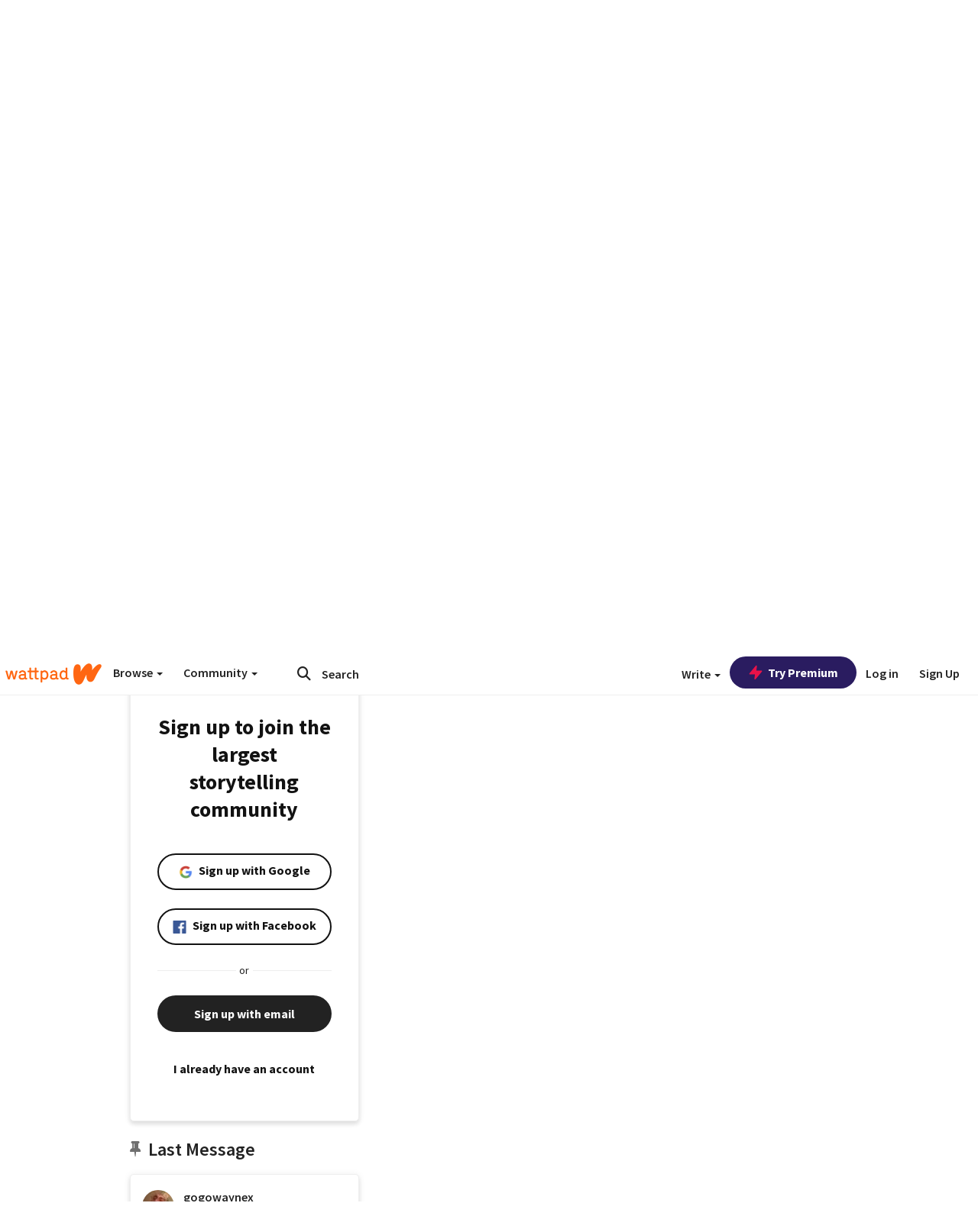

--- FILE ---
content_type: application/javascript;charset=utf-8
request_url: https://ase.clmbtech.com/message?cid=65973%3A3140&val_102=embed.wattpad.com&val_120=0&val_101=65973%3A3140&val_101=ctrt%3Aembed.wattpad.com&val_122=
body_size: 216
content:
$cr.cbkf("[{\"uuid\" : \"0f87282f-2bc8-4ca1-bd1d-d518063d4753-61i0\", \"optout\" : \"null\", \"_col_sync\" : \"false\", \"error\" : \"invalid request!!!\", \"cl\" : \"null\", \"dmp_emhash\" : \"null\", \"dmp_phhash\" : \"null\" }]")

--- FILE ---
content_type: application/javascript
request_url: https://sync.springserve.com/usersync/jsonp?callback=callback
body_size: 197
content:
callback({'user_id': '2dbd471d-5fb5-4b5e-8b5d-ea470b020bf9'})